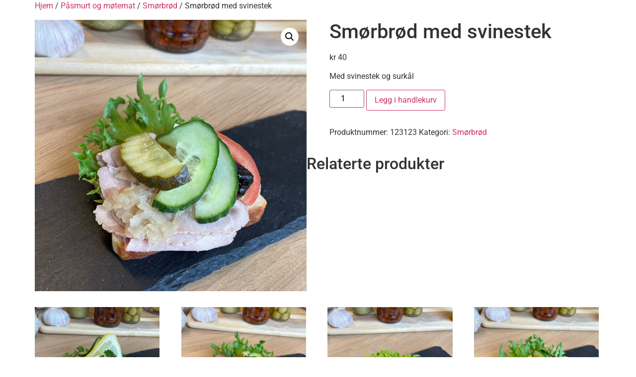

--- FILE ---
content_type: text/html; charset=UTF-8
request_url: https://www.kopervikcatering.no/produkt/smorbrod-med-svinestek/
body_size: 9902
content:
<!doctype html>
<html lang="nb-NO">
<head>
	<meta charset="UTF-8">
	<meta name="viewport" content="width=device-width, initial-scale=1">
	<link rel="profile" href="https://gmpg.org/xfn/11">
	<title>Smørbrød med svinestek &#8211; Kopervik Catering</title>
<meta name='robots' content='max-image-preview:large' />
<link rel="alternate" type="application/rss+xml" title="Kopervik Catering &raquo; strøm" href="https://www.kopervikcatering.no/feed/" />
<link rel="alternate" type="application/rss+xml" title="Kopervik Catering &raquo; kommentarstrøm" href="https://www.kopervikcatering.no/comments/feed/" />
<link rel="alternate" title="oEmbed (JSON)" type="application/json+oembed" href="https://www.kopervikcatering.no/wp-json/oembed/1.0/embed?url=https%3A%2F%2Fwww.kopervikcatering.no%2Fprodukt%2Fsmorbrod-med-svinestek%2F" />
<link rel="alternate" title="oEmbed (XML)" type="text/xml+oembed" href="https://www.kopervikcatering.no/wp-json/oembed/1.0/embed?url=https%3A%2F%2Fwww.kopervikcatering.no%2Fprodukt%2Fsmorbrod-med-svinestek%2F&#038;format=xml" />
<style id='wp-img-auto-sizes-contain-inline-css'>
img:is([sizes=auto i],[sizes^="auto," i]){contain-intrinsic-size:3000px 1500px}
/*# sourceURL=wp-img-auto-sizes-contain-inline-css */
</style>
<style id='wp-emoji-styles-inline-css'>

	img.wp-smiley, img.emoji {
		display: inline !important;
		border: none !important;
		box-shadow: none !important;
		height: 1em !important;
		width: 1em !important;
		margin: 0 0.07em !important;
		vertical-align: -0.1em !important;
		background: none !important;
		padding: 0 !important;
	}
/*# sourceURL=wp-emoji-styles-inline-css */
</style>
<link rel='stylesheet' id='wp-block-library-css' href='https://www.kopervikcatering.no/wp-includes/css/dist/block-library/style.min.css?ver=6.9' media='all' />
<style id='global-styles-inline-css'>
:root{--wp--preset--aspect-ratio--square: 1;--wp--preset--aspect-ratio--4-3: 4/3;--wp--preset--aspect-ratio--3-4: 3/4;--wp--preset--aspect-ratio--3-2: 3/2;--wp--preset--aspect-ratio--2-3: 2/3;--wp--preset--aspect-ratio--16-9: 16/9;--wp--preset--aspect-ratio--9-16: 9/16;--wp--preset--color--black: #000000;--wp--preset--color--cyan-bluish-gray: #abb8c3;--wp--preset--color--white: #ffffff;--wp--preset--color--pale-pink: #f78da7;--wp--preset--color--vivid-red: #cf2e2e;--wp--preset--color--luminous-vivid-orange: #ff6900;--wp--preset--color--luminous-vivid-amber: #fcb900;--wp--preset--color--light-green-cyan: #7bdcb5;--wp--preset--color--vivid-green-cyan: #00d084;--wp--preset--color--pale-cyan-blue: #8ed1fc;--wp--preset--color--vivid-cyan-blue: #0693e3;--wp--preset--color--vivid-purple: #9b51e0;--wp--preset--gradient--vivid-cyan-blue-to-vivid-purple: linear-gradient(135deg,rgb(6,147,227) 0%,rgb(155,81,224) 100%);--wp--preset--gradient--light-green-cyan-to-vivid-green-cyan: linear-gradient(135deg,rgb(122,220,180) 0%,rgb(0,208,130) 100%);--wp--preset--gradient--luminous-vivid-amber-to-luminous-vivid-orange: linear-gradient(135deg,rgb(252,185,0) 0%,rgb(255,105,0) 100%);--wp--preset--gradient--luminous-vivid-orange-to-vivid-red: linear-gradient(135deg,rgb(255,105,0) 0%,rgb(207,46,46) 100%);--wp--preset--gradient--very-light-gray-to-cyan-bluish-gray: linear-gradient(135deg,rgb(238,238,238) 0%,rgb(169,184,195) 100%);--wp--preset--gradient--cool-to-warm-spectrum: linear-gradient(135deg,rgb(74,234,220) 0%,rgb(151,120,209) 20%,rgb(207,42,186) 40%,rgb(238,44,130) 60%,rgb(251,105,98) 80%,rgb(254,248,76) 100%);--wp--preset--gradient--blush-light-purple: linear-gradient(135deg,rgb(255,206,236) 0%,rgb(152,150,240) 100%);--wp--preset--gradient--blush-bordeaux: linear-gradient(135deg,rgb(254,205,165) 0%,rgb(254,45,45) 50%,rgb(107,0,62) 100%);--wp--preset--gradient--luminous-dusk: linear-gradient(135deg,rgb(255,203,112) 0%,rgb(199,81,192) 50%,rgb(65,88,208) 100%);--wp--preset--gradient--pale-ocean: linear-gradient(135deg,rgb(255,245,203) 0%,rgb(182,227,212) 50%,rgb(51,167,181) 100%);--wp--preset--gradient--electric-grass: linear-gradient(135deg,rgb(202,248,128) 0%,rgb(113,206,126) 100%);--wp--preset--gradient--midnight: linear-gradient(135deg,rgb(2,3,129) 0%,rgb(40,116,252) 100%);--wp--preset--font-size--small: 13px;--wp--preset--font-size--medium: 20px;--wp--preset--font-size--large: 36px;--wp--preset--font-size--x-large: 42px;--wp--preset--spacing--20: 0.44rem;--wp--preset--spacing--30: 0.67rem;--wp--preset--spacing--40: 1rem;--wp--preset--spacing--50: 1.5rem;--wp--preset--spacing--60: 2.25rem;--wp--preset--spacing--70: 3.38rem;--wp--preset--spacing--80: 5.06rem;--wp--preset--shadow--natural: 6px 6px 9px rgba(0, 0, 0, 0.2);--wp--preset--shadow--deep: 12px 12px 50px rgba(0, 0, 0, 0.4);--wp--preset--shadow--sharp: 6px 6px 0px rgba(0, 0, 0, 0.2);--wp--preset--shadow--outlined: 6px 6px 0px -3px rgb(255, 255, 255), 6px 6px rgb(0, 0, 0);--wp--preset--shadow--crisp: 6px 6px 0px rgb(0, 0, 0);}:root { --wp--style--global--content-size: 800px;--wp--style--global--wide-size: 1200px; }:where(body) { margin: 0; }.wp-site-blocks > .alignleft { float: left; margin-right: 2em; }.wp-site-blocks > .alignright { float: right; margin-left: 2em; }.wp-site-blocks > .aligncenter { justify-content: center; margin-left: auto; margin-right: auto; }:where(.wp-site-blocks) > * { margin-block-start: 24px; margin-block-end: 0; }:where(.wp-site-blocks) > :first-child { margin-block-start: 0; }:where(.wp-site-blocks) > :last-child { margin-block-end: 0; }:root { --wp--style--block-gap: 24px; }:root :where(.is-layout-flow) > :first-child{margin-block-start: 0;}:root :where(.is-layout-flow) > :last-child{margin-block-end: 0;}:root :where(.is-layout-flow) > *{margin-block-start: 24px;margin-block-end: 0;}:root :where(.is-layout-constrained) > :first-child{margin-block-start: 0;}:root :where(.is-layout-constrained) > :last-child{margin-block-end: 0;}:root :where(.is-layout-constrained) > *{margin-block-start: 24px;margin-block-end: 0;}:root :where(.is-layout-flex){gap: 24px;}:root :where(.is-layout-grid){gap: 24px;}.is-layout-flow > .alignleft{float: left;margin-inline-start: 0;margin-inline-end: 2em;}.is-layout-flow > .alignright{float: right;margin-inline-start: 2em;margin-inline-end: 0;}.is-layout-flow > .aligncenter{margin-left: auto !important;margin-right: auto !important;}.is-layout-constrained > .alignleft{float: left;margin-inline-start: 0;margin-inline-end: 2em;}.is-layout-constrained > .alignright{float: right;margin-inline-start: 2em;margin-inline-end: 0;}.is-layout-constrained > .aligncenter{margin-left: auto !important;margin-right: auto !important;}.is-layout-constrained > :where(:not(.alignleft):not(.alignright):not(.alignfull)){max-width: var(--wp--style--global--content-size);margin-left: auto !important;margin-right: auto !important;}.is-layout-constrained > .alignwide{max-width: var(--wp--style--global--wide-size);}body .is-layout-flex{display: flex;}.is-layout-flex{flex-wrap: wrap;align-items: center;}.is-layout-flex > :is(*, div){margin: 0;}body .is-layout-grid{display: grid;}.is-layout-grid > :is(*, div){margin: 0;}body{padding-top: 0px;padding-right: 0px;padding-bottom: 0px;padding-left: 0px;}a:where(:not(.wp-element-button)){text-decoration: underline;}:root :where(.wp-element-button, .wp-block-button__link){background-color: #32373c;border-width: 0;color: #fff;font-family: inherit;font-size: inherit;font-style: inherit;font-weight: inherit;letter-spacing: inherit;line-height: inherit;padding-top: calc(0.667em + 2px);padding-right: calc(1.333em + 2px);padding-bottom: calc(0.667em + 2px);padding-left: calc(1.333em + 2px);text-decoration: none;text-transform: inherit;}.has-black-color{color: var(--wp--preset--color--black) !important;}.has-cyan-bluish-gray-color{color: var(--wp--preset--color--cyan-bluish-gray) !important;}.has-white-color{color: var(--wp--preset--color--white) !important;}.has-pale-pink-color{color: var(--wp--preset--color--pale-pink) !important;}.has-vivid-red-color{color: var(--wp--preset--color--vivid-red) !important;}.has-luminous-vivid-orange-color{color: var(--wp--preset--color--luminous-vivid-orange) !important;}.has-luminous-vivid-amber-color{color: var(--wp--preset--color--luminous-vivid-amber) !important;}.has-light-green-cyan-color{color: var(--wp--preset--color--light-green-cyan) !important;}.has-vivid-green-cyan-color{color: var(--wp--preset--color--vivid-green-cyan) !important;}.has-pale-cyan-blue-color{color: var(--wp--preset--color--pale-cyan-blue) !important;}.has-vivid-cyan-blue-color{color: var(--wp--preset--color--vivid-cyan-blue) !important;}.has-vivid-purple-color{color: var(--wp--preset--color--vivid-purple) !important;}.has-black-background-color{background-color: var(--wp--preset--color--black) !important;}.has-cyan-bluish-gray-background-color{background-color: var(--wp--preset--color--cyan-bluish-gray) !important;}.has-white-background-color{background-color: var(--wp--preset--color--white) !important;}.has-pale-pink-background-color{background-color: var(--wp--preset--color--pale-pink) !important;}.has-vivid-red-background-color{background-color: var(--wp--preset--color--vivid-red) !important;}.has-luminous-vivid-orange-background-color{background-color: var(--wp--preset--color--luminous-vivid-orange) !important;}.has-luminous-vivid-amber-background-color{background-color: var(--wp--preset--color--luminous-vivid-amber) !important;}.has-light-green-cyan-background-color{background-color: var(--wp--preset--color--light-green-cyan) !important;}.has-vivid-green-cyan-background-color{background-color: var(--wp--preset--color--vivid-green-cyan) !important;}.has-pale-cyan-blue-background-color{background-color: var(--wp--preset--color--pale-cyan-blue) !important;}.has-vivid-cyan-blue-background-color{background-color: var(--wp--preset--color--vivid-cyan-blue) !important;}.has-vivid-purple-background-color{background-color: var(--wp--preset--color--vivid-purple) !important;}.has-black-border-color{border-color: var(--wp--preset--color--black) !important;}.has-cyan-bluish-gray-border-color{border-color: var(--wp--preset--color--cyan-bluish-gray) !important;}.has-white-border-color{border-color: var(--wp--preset--color--white) !important;}.has-pale-pink-border-color{border-color: var(--wp--preset--color--pale-pink) !important;}.has-vivid-red-border-color{border-color: var(--wp--preset--color--vivid-red) !important;}.has-luminous-vivid-orange-border-color{border-color: var(--wp--preset--color--luminous-vivid-orange) !important;}.has-luminous-vivid-amber-border-color{border-color: var(--wp--preset--color--luminous-vivid-amber) !important;}.has-light-green-cyan-border-color{border-color: var(--wp--preset--color--light-green-cyan) !important;}.has-vivid-green-cyan-border-color{border-color: var(--wp--preset--color--vivid-green-cyan) !important;}.has-pale-cyan-blue-border-color{border-color: var(--wp--preset--color--pale-cyan-blue) !important;}.has-vivid-cyan-blue-border-color{border-color: var(--wp--preset--color--vivid-cyan-blue) !important;}.has-vivid-purple-border-color{border-color: var(--wp--preset--color--vivid-purple) !important;}.has-vivid-cyan-blue-to-vivid-purple-gradient-background{background: var(--wp--preset--gradient--vivid-cyan-blue-to-vivid-purple) !important;}.has-light-green-cyan-to-vivid-green-cyan-gradient-background{background: var(--wp--preset--gradient--light-green-cyan-to-vivid-green-cyan) !important;}.has-luminous-vivid-amber-to-luminous-vivid-orange-gradient-background{background: var(--wp--preset--gradient--luminous-vivid-amber-to-luminous-vivid-orange) !important;}.has-luminous-vivid-orange-to-vivid-red-gradient-background{background: var(--wp--preset--gradient--luminous-vivid-orange-to-vivid-red) !important;}.has-very-light-gray-to-cyan-bluish-gray-gradient-background{background: var(--wp--preset--gradient--very-light-gray-to-cyan-bluish-gray) !important;}.has-cool-to-warm-spectrum-gradient-background{background: var(--wp--preset--gradient--cool-to-warm-spectrum) !important;}.has-blush-light-purple-gradient-background{background: var(--wp--preset--gradient--blush-light-purple) !important;}.has-blush-bordeaux-gradient-background{background: var(--wp--preset--gradient--blush-bordeaux) !important;}.has-luminous-dusk-gradient-background{background: var(--wp--preset--gradient--luminous-dusk) !important;}.has-pale-ocean-gradient-background{background: var(--wp--preset--gradient--pale-ocean) !important;}.has-electric-grass-gradient-background{background: var(--wp--preset--gradient--electric-grass) !important;}.has-midnight-gradient-background{background: var(--wp--preset--gradient--midnight) !important;}.has-small-font-size{font-size: var(--wp--preset--font-size--small) !important;}.has-medium-font-size{font-size: var(--wp--preset--font-size--medium) !important;}.has-large-font-size{font-size: var(--wp--preset--font-size--large) !important;}.has-x-large-font-size{font-size: var(--wp--preset--font-size--x-large) !important;}
:root :where(.wp-block-pullquote){font-size: 1.5em;line-height: 1.6;}
/*# sourceURL=global-styles-inline-css */
</style>
<link rel='stylesheet' id='photoswipe-css' href='https://www.kopervikcatering.no/wp-content/plugins/woocommerce/assets/css/photoswipe/photoswipe.min.css?ver=10.4.3' media='all' />
<link rel='stylesheet' id='photoswipe-default-skin-css' href='https://www.kopervikcatering.no/wp-content/plugins/woocommerce/assets/css/photoswipe/default-skin/default-skin.min.css?ver=10.4.3' media='all' />
<link rel='stylesheet' id='woocommerce-layout-css' href='https://www.kopervikcatering.no/wp-content/plugins/woocommerce/assets/css/woocommerce-layout.css?ver=10.4.3' media='all' />
<link rel='stylesheet' id='woocommerce-smallscreen-css' href='https://www.kopervikcatering.no/wp-content/plugins/woocommerce/assets/css/woocommerce-smallscreen.css?ver=10.4.3' media='only screen and (max-width: 768px)' />
<link rel='stylesheet' id='woocommerce-general-css' href='https://www.kopervikcatering.no/wp-content/plugins/woocommerce/assets/css/woocommerce.css?ver=10.4.3' media='all' />
<style id='woocommerce-inline-inline-css'>
.woocommerce form .form-row .required { visibility: visible; }
/*# sourceURL=woocommerce-inline-inline-css */
</style>
<link rel='stylesheet' id='hello-elementor-css' href='https://www.kopervikcatering.no/wp-content/themes/hello-elementor/assets/css/reset.css?ver=3.4.5' media='all' />
<link rel='stylesheet' id='hello-elementor-theme-style-css' href='https://www.kopervikcatering.no/wp-content/themes/hello-elementor/assets/css/theme.css?ver=3.4.5' media='all' />
<link rel='stylesheet' id='hello-elementor-header-footer-css' href='https://www.kopervikcatering.no/wp-content/themes/hello-elementor/assets/css/header-footer.css?ver=3.4.5' media='all' />
<link rel='stylesheet' id='elementor-frontend-css' href='https://www.kopervikcatering.no/wp-content/plugins/elementor/assets/css/frontend.min.css?ver=3.34.2' media='all' />
<link rel='stylesheet' id='elementor-post-446-css' href='https://www.kopervikcatering.no/wp-content/uploads/elementor/css/post-446.css?ver=1769086335' media='all' />
<link rel='stylesheet' id='ecs-styles-css' href='https://www.kopervikcatering.no/wp-content/plugins/ele-custom-skin/assets/css/ecs-style.css?ver=3.1.9' media='all' />
<link rel='stylesheet' id='elementor-post-447-css' href='https://www.kopervikcatering.no/wp-content/uploads/elementor/css/post-447.css?ver=1657620423' media='all' />
<link rel='stylesheet' id='elementor-gf-local-roboto-css' href='https://www.kopervikcatering.no/wp-content/uploads/elementor/google-fonts/css/roboto.css?ver=1744184126' media='all' />
<link rel='stylesheet' id='elementor-gf-local-robotoslab-css' href='https://www.kopervikcatering.no/wp-content/uploads/elementor/google-fonts/css/robotoslab.css?ver=1744184129' media='all' />
<script src="https://www.kopervikcatering.no/wp-includes/js/jquery/jquery.min.js?ver=3.7.1" id="jquery-core-js"></script>
<script src="https://www.kopervikcatering.no/wp-includes/js/jquery/jquery-migrate.min.js?ver=3.4.1" id="jquery-migrate-js"></script>
<script src="https://www.kopervikcatering.no/wp-content/plugins/woocommerce/assets/js/jquery-blockui/jquery.blockUI.min.js?ver=2.7.0-wc.10.4.3" id="wc-jquery-blockui-js" defer data-wp-strategy="defer"></script>
<script id="wc-add-to-cart-js-extra">
var wc_add_to_cart_params = {"ajax_url":"/wp-admin/admin-ajax.php","wc_ajax_url":"/?wc-ajax=%%endpoint%%","i18n_view_cart":"Vis handlekurv","cart_url":"https://www.kopervikcatering.no/handlekurv/","is_cart":"","cart_redirect_after_add":"no"};
//# sourceURL=wc-add-to-cart-js-extra
</script>
<script src="https://www.kopervikcatering.no/wp-content/plugins/woocommerce/assets/js/frontend/add-to-cart.min.js?ver=10.4.3" id="wc-add-to-cart-js" defer data-wp-strategy="defer"></script>
<script src="https://www.kopervikcatering.no/wp-content/plugins/woocommerce/assets/js/zoom/jquery.zoom.min.js?ver=1.7.21-wc.10.4.3" id="wc-zoom-js" defer data-wp-strategy="defer"></script>
<script src="https://www.kopervikcatering.no/wp-content/plugins/woocommerce/assets/js/flexslider/jquery.flexslider.min.js?ver=2.7.2-wc.10.4.3" id="wc-flexslider-js" defer data-wp-strategy="defer"></script>
<script src="https://www.kopervikcatering.no/wp-content/plugins/woocommerce/assets/js/photoswipe/photoswipe.min.js?ver=4.1.1-wc.10.4.3" id="wc-photoswipe-js" defer data-wp-strategy="defer"></script>
<script src="https://www.kopervikcatering.no/wp-content/plugins/woocommerce/assets/js/photoswipe/photoswipe-ui-default.min.js?ver=4.1.1-wc.10.4.3" id="wc-photoswipe-ui-default-js" defer data-wp-strategy="defer"></script>
<script id="wc-single-product-js-extra">
var wc_single_product_params = {"i18n_required_rating_text":"Vennligst velg en vurdering","i18n_rating_options":["1 av 5 stjerner","2 av 5 stjerner","3 av 5 stjerner","4 av 5 stjerner","5 av 5 stjerner"],"i18n_product_gallery_trigger_text":"Se bildegalleri i fullskjerm","review_rating_required":"yes","flexslider":{"rtl":false,"animation":"slide","smoothHeight":true,"directionNav":false,"controlNav":"thumbnails","slideshow":false,"animationSpeed":500,"animationLoop":false,"allowOneSlide":false},"zoom_enabled":"1","zoom_options":[],"photoswipe_enabled":"1","photoswipe_options":{"shareEl":false,"closeOnScroll":false,"history":false,"hideAnimationDuration":0,"showAnimationDuration":0},"flexslider_enabled":"1"};
//# sourceURL=wc-single-product-js-extra
</script>
<script src="https://www.kopervikcatering.no/wp-content/plugins/woocommerce/assets/js/frontend/single-product.min.js?ver=10.4.3" id="wc-single-product-js" defer data-wp-strategy="defer"></script>
<script src="https://www.kopervikcatering.no/wp-content/plugins/woocommerce/assets/js/js-cookie/js.cookie.min.js?ver=2.1.4-wc.10.4.3" id="wc-js-cookie-js" defer data-wp-strategy="defer"></script>
<script id="woocommerce-js-extra">
var woocommerce_params = {"ajax_url":"/wp-admin/admin-ajax.php","wc_ajax_url":"/?wc-ajax=%%endpoint%%","i18n_password_show":"Vis passord","i18n_password_hide":"Skjul passord"};
//# sourceURL=woocommerce-js-extra
</script>
<script src="https://www.kopervikcatering.no/wp-content/plugins/woocommerce/assets/js/frontend/woocommerce.min.js?ver=10.4.3" id="woocommerce-js" defer data-wp-strategy="defer"></script>
<script id="ecs_ajax_load-js-extra">
var ecs_ajax_params = {"ajaxurl":"https://www.kopervikcatering.no/wp-admin/admin-ajax.php","posts":"{\"page\":0,\"product\":\"smorbrod-med-svinestek\",\"post_type\":\"product\",\"name\":\"smorbrod-med-svinestek\",\"error\":\"\",\"m\":\"\",\"p\":0,\"post_parent\":\"\",\"subpost\":\"\",\"subpost_id\":\"\",\"attachment\":\"\",\"attachment_id\":0,\"pagename\":\"\",\"page_id\":0,\"second\":\"\",\"minute\":\"\",\"hour\":\"\",\"day\":0,\"monthnum\":0,\"year\":0,\"w\":0,\"category_name\":\"\",\"tag\":\"\",\"cat\":\"\",\"tag_id\":\"\",\"author\":\"\",\"author_name\":\"\",\"feed\":\"\",\"tb\":\"\",\"paged\":0,\"meta_key\":\"\",\"meta_value\":\"\",\"preview\":\"\",\"s\":\"\",\"sentence\":\"\",\"title\":\"\",\"fields\":\"all\",\"menu_order\":\"\",\"embed\":\"\",\"category__in\":[],\"category__not_in\":[],\"category__and\":[],\"post__in\":[],\"post__not_in\":[],\"post_name__in\":[],\"tag__in\":[],\"tag__not_in\":[],\"tag__and\":[],\"tag_slug__in\":[],\"tag_slug__and\":[],\"post_parent__in\":[],\"post_parent__not_in\":[],\"author__in\":[],\"author__not_in\":[],\"search_columns\":[],\"ignore_sticky_posts\":false,\"suppress_filters\":false,\"cache_results\":true,\"update_post_term_cache\":true,\"update_menu_item_cache\":false,\"lazy_load_term_meta\":true,\"update_post_meta_cache\":true,\"posts_per_page\":10,\"nopaging\":false,\"comments_per_page\":\"50\",\"no_found_rows\":false,\"order\":\"DESC\"}"};
//# sourceURL=ecs_ajax_load-js-extra
</script>
<script src="https://www.kopervikcatering.no/wp-content/plugins/ele-custom-skin/assets/js/ecs_ajax_pagination.js?ver=3.1.9" id="ecs_ajax_load-js"></script>
<script src="https://www.kopervikcatering.no/wp-content/plugins/ele-custom-skin/assets/js/ecs.js?ver=3.1.9" id="ecs-script-js"></script>
<link rel="https://api.w.org/" href="https://www.kopervikcatering.no/wp-json/" /><link rel="alternate" title="JSON" type="application/json" href="https://www.kopervikcatering.no/wp-json/wp/v2/product/506" /><link rel="EditURI" type="application/rsd+xml" title="RSD" href="https://www.kopervikcatering.no/xmlrpc.php?rsd" />
<meta name="generator" content="WordPress 6.9" />
<meta name="generator" content="WooCommerce 10.4.3" />
<link rel="canonical" href="https://www.kopervikcatering.no/produkt/smorbrod-med-svinestek/" />
<link rel='shortlink' href='https://www.kopervikcatering.no/?p=506' />
<meta name="description" content="Med svinestek og surkål">
	<noscript><style>.woocommerce-product-gallery{ opacity: 1 !important; }</style></noscript>
	<meta name="generator" content="Elementor 3.34.2; features: additional_custom_breakpoints; settings: css_print_method-external, google_font-enabled, font_display-auto">
			<style>
				.e-con.e-parent:nth-of-type(n+4):not(.e-lazyloaded):not(.e-no-lazyload),
				.e-con.e-parent:nth-of-type(n+4):not(.e-lazyloaded):not(.e-no-lazyload) * {
					background-image: none !important;
				}
				@media screen and (max-height: 1024px) {
					.e-con.e-parent:nth-of-type(n+3):not(.e-lazyloaded):not(.e-no-lazyload),
					.e-con.e-parent:nth-of-type(n+3):not(.e-lazyloaded):not(.e-no-lazyload) * {
						background-image: none !important;
					}
				}
				@media screen and (max-height: 640px) {
					.e-con.e-parent:nth-of-type(n+2):not(.e-lazyloaded):not(.e-no-lazyload),
					.e-con.e-parent:nth-of-type(n+2):not(.e-lazyloaded):not(.e-no-lazyload) * {
						background-image: none !important;
					}
				}
			</style>
			<link rel="icon" href="https://www.kopervikcatering.no/wp-content/uploads/2022/08/cropped-kc-logo-small-square-1-32x32.png" sizes="32x32" />
<link rel="icon" href="https://www.kopervikcatering.no/wp-content/uploads/2022/08/cropped-kc-logo-small-square-1-192x192.png" sizes="192x192" />
<link rel="apple-touch-icon" href="https://www.kopervikcatering.no/wp-content/uploads/2022/08/cropped-kc-logo-small-square-1-180x180.png" />
<meta name="msapplication-TileImage" content="https://www.kopervikcatering.no/wp-content/uploads/2022/08/cropped-kc-logo-small-square-1-270x270.png" />
		<style id="wp-custom-css">
			.woocommerce .quantity .input-text.qty.text {
width: 70px;
height: 36px;
padding: 5px;
}`		</style>
		</head>
<body class="wp-singular product-template-default single single-product postid-506 wp-custom-logo wp-embed-responsive wp-theme-hello-elementor theme-hello-elementor woocommerce woocommerce-page woocommerce-no-js hello-elementor-default elementor-default elementor-kit-446">


<a class="skip-link screen-reader-text" href="#content">Skip to content</a>


	<div id="primary" class="content-area"><main id="main" class="site-main" role="main"><nav class="woocommerce-breadcrumb" aria-label="Breadcrumb"><a href="https://www.kopervikcatering.no">Hjem</a>&nbsp;&#47;&nbsp;<a href="https://www.kopervikcatering.no/produktkategori/pasmurt-og-motemat/">Påsmurt og møtemat</a>&nbsp;&#47;&nbsp;<a href="https://www.kopervikcatering.no/produktkategori/pasmurt-og-motemat/smorbrod-pasmurt-og-motemat/">Smørbrød</a>&nbsp;&#47;&nbsp;Smørbrød med svinestek</nav>
					
			<div class="woocommerce-notices-wrapper"></div><div id="product-506" class="product type-product post-506 status-publish first instock product_cat-smorbrod-pasmurt-og-motemat has-post-thumbnail taxable shipping-taxable purchasable product-type-simple">

	<div class="woocommerce-product-gallery woocommerce-product-gallery--with-images woocommerce-product-gallery--columns-4 images" data-columns="4" style="opacity: 0; transition: opacity .25s ease-in-out;">
	<div class="woocommerce-product-gallery__wrapper">
		<div data-thumb="https://www.kopervikcatering.no/wp-content/uploads/2022/06/Smorbrod-svinestek-100x100.jpg" data-thumb-alt="Smørbrød med svinestek" data-thumb-srcset="https://www.kopervikcatering.no/wp-content/uploads/2022/06/Smorbrod-svinestek-100x100.jpg 100w, https://www.kopervikcatering.no/wp-content/uploads/2022/06/Smorbrod-svinestek-300x300.jpg 300w, https://www.kopervikcatering.no/wp-content/uploads/2022/06/Smorbrod-svinestek-150x150.jpg 150w, https://www.kopervikcatering.no/wp-content/uploads/2022/06/Smorbrod-svinestek-600x600.jpg 600w, https://www.kopervikcatering.no/wp-content/uploads/2022/06/Smorbrod-svinestek.jpg 621w"  data-thumb-sizes="(max-width: 100px) 100vw, 100px" class="woocommerce-product-gallery__image"><a href="https://www.kopervikcatering.no/wp-content/uploads/2022/06/Smorbrod-svinestek.jpg"><img fetchpriority="high" width="600" height="600" src="https://www.kopervikcatering.no/wp-content/uploads/2022/06/Smorbrod-svinestek-600x600.jpg" class="wp-post-image" alt="Smørbrød med svinestek" data-caption="" data-src="https://www.kopervikcatering.no/wp-content/uploads/2022/06/Smorbrod-svinestek.jpg" data-large_image="https://www.kopervikcatering.no/wp-content/uploads/2022/06/Smorbrod-svinestek.jpg" data-large_image_width="621" data-large_image_height="621" decoding="async" srcset="https://www.kopervikcatering.no/wp-content/uploads/2022/06/Smorbrod-svinestek-600x600.jpg 600w, https://www.kopervikcatering.no/wp-content/uploads/2022/06/Smorbrod-svinestek-300x300.jpg 300w, https://www.kopervikcatering.no/wp-content/uploads/2022/06/Smorbrod-svinestek-150x150.jpg 150w, https://www.kopervikcatering.no/wp-content/uploads/2022/06/Smorbrod-svinestek-100x100.jpg 100w, https://www.kopervikcatering.no/wp-content/uploads/2022/06/Smorbrod-svinestek.jpg 621w" sizes="(max-width: 600px) 100vw, 600px" /></a></div>	</div>
</div>

	<div class="summary entry-summary">
		<h1 class="product_title entry-title">Smørbrød med svinestek</h1><p class="price"><span class="woocommerce-Price-amount amount"><bdi><span class="woocommerce-Price-currencySymbol">&#107;&#114;</span>&nbsp;40</bdi></span></p>
<div class="woocommerce-product-details__short-description">
	<p>Med svinestek og surkål</p>
</div>

	
	<form class="cart" action="https://www.kopervikcatering.no/produkt/smorbrod-med-svinestek/" method="post" enctype='multipart/form-data'>
		
		<div class="quantity">
		<label class="screen-reader-text" for="quantity_697293582534f">Smørbrød med svinestek antall</label>
	<input
		type="number"
				id="quantity_697293582534f"
		class="input-text qty text"
		name="quantity"
		value="1"
		aria-label="Produkt antall"
				min="1"
							step="1"
			placeholder=""
			inputmode="numeric"
			autocomplete="off"
			/>
	</div>

		<button type="submit" name="add-to-cart" value="506" class="single_add_to_cart_button button alt">Legg i handlekurv</button>

			</form>

	
<div class="product_meta">

	
	
		<span class="sku_wrapper">Produktnummer: <span class="sku">123123</span></span>

	
	<span class="posted_in">Kategori: <a href="https://www.kopervikcatering.no/produktkategori/pasmurt-og-motemat/smorbrod-pasmurt-og-motemat/" rel="tag">Smørbrød</a></span>
	
	
</div>
	</div>

	
	<section class="related products">

					<h2>Relaterte produkter</h2>
				<ul class="products columns-4">

			
					<li class="product type-product post-509 status-publish first instock product_cat-smorbrod-pasmurt-og-motemat has-post-thumbnail taxable shipping-taxable purchasable product-type-simple">
	<a href="https://www.kopervikcatering.no/produkt/smorbrod-med-reke/" class="woocommerce-LoopProduct-link woocommerce-loop-product__link"><img width="300" height="300" src="https://www.kopervikcatering.no/wp-content/uploads/2022/06/Smorbrod-reke-300x300.jpg" class="attachment-woocommerce_thumbnail size-woocommerce_thumbnail" alt="Smørbrød reker" decoding="async" srcset="https://www.kopervikcatering.no/wp-content/uploads/2022/06/Smorbrod-reke-300x300.jpg 300w, https://www.kopervikcatering.no/wp-content/uploads/2022/06/Smorbrod-reke-150x150.jpg 150w, https://www.kopervikcatering.no/wp-content/uploads/2022/06/Smorbrod-reke-600x600.jpg 600w, https://www.kopervikcatering.no/wp-content/uploads/2022/06/Smorbrod-reke-100x100.jpg 100w, https://www.kopervikcatering.no/wp-content/uploads/2022/06/Smorbrod-reke.jpg 718w" sizes="(max-width: 300px) 100vw, 300px" /><h2 class="woocommerce-loop-product__title">Smørbrød reker</h2>
	<span class="price"><span class="woocommerce-Price-amount amount"><bdi><span class="woocommerce-Price-currencySymbol">&#107;&#114;</span>&nbsp;40</bdi></span></span>
</a><a href="/produkt/smorbrod-med-svinestek/?add-to-cart=509" aria-describedby="woocommerce_loop_add_to_cart_link_describedby_509" data-quantity="1" class="button product_type_simple add_to_cart_button ajax_add_to_cart" data-product_id="509" data-product_sku="" aria-label="Legg i handlekurv: «Smørbrød reker»" rel="nofollow" data-success_message="«Smørbrød reker» ble lagt til i handlekurven" role="button">Legg i handlekurv</a>	<span id="woocommerce_loop_add_to_cart_link_describedby_509" class="screen-reader-text">
			</span>
</li>

			
					<li class="product type-product post-483 status-publish instock product_cat-smorbrod-pasmurt-og-motemat has-post-thumbnail taxable shipping-taxable purchasable product-type-simple">
	<a href="https://www.kopervikcatering.no/produkt/smorbrod-med-hjemmelagd-roastbeef/" class="woocommerce-LoopProduct-link woocommerce-loop-product__link"><img width="300" height="300" src="https://www.kopervikcatering.no/wp-content/uploads/2022/06/Smorbrod-roastbeef-300x300.jpg" class="attachment-woocommerce_thumbnail size-woocommerce_thumbnail" alt="Smørbrød med roastbeef" decoding="async" srcset="https://www.kopervikcatering.no/wp-content/uploads/2022/06/Smorbrod-roastbeef-300x300.jpg 300w, https://www.kopervikcatering.no/wp-content/uploads/2022/06/Smorbrod-roastbeef-150x150.jpg 150w, https://www.kopervikcatering.no/wp-content/uploads/2022/06/Smorbrod-roastbeef-600x600.jpg 600w, https://www.kopervikcatering.no/wp-content/uploads/2022/06/Smorbrod-roastbeef-100x100.jpg 100w, https://www.kopervikcatering.no/wp-content/uploads/2022/06/Smorbrod-roastbeef.jpg 756w" sizes="(max-width: 300px) 100vw, 300px" /><h2 class="woocommerce-loop-product__title">Smørbrød med roastbeef</h2>
	<span class="price"><span class="woocommerce-Price-amount amount"><bdi><span class="woocommerce-Price-currencySymbol">&#107;&#114;</span>&nbsp;40</bdi></span></span>
</a><a href="/produkt/smorbrod-med-svinestek/?add-to-cart=483" aria-describedby="woocommerce_loop_add_to_cart_link_describedby_483" data-quantity="1" class="button product_type_simple add_to_cart_button ajax_add_to_cart" data-product_id="483" data-product_sku="" aria-label="Legg i handlekurv: «Smørbrød med roastbeef»" rel="nofollow" data-success_message="«Smørbrød med roastbeef» ble lagt til i handlekurven" role="button">Legg i handlekurv</a>	<span id="woocommerce_loop_add_to_cart_link_describedby_483" class="screen-reader-text">
			</span>
</li>

			
					<li class="product type-product post-1013 status-publish instock product_cat-smorbrod-pasmurt-og-motemat has-post-thumbnail taxable shipping-taxable purchasable product-type-simple">
	<a href="https://www.kopervikcatering.no/produkt/smorbrod-med-skinke-og-eggerore/" class="woocommerce-LoopProduct-link woocommerce-loop-product__link"><img loading="lazy" width="300" height="300" src="https://www.kopervikcatering.no/wp-content/uploads/2022/08/Smorbrod-skinkeogeggerore-300x300.jpg" class="attachment-woocommerce_thumbnail size-woocommerce_thumbnail" alt="Smørbrød med skinke og eggerøre" decoding="async" srcset="https://www.kopervikcatering.no/wp-content/uploads/2022/08/Smorbrod-skinkeogeggerore-300x300.jpg 300w, https://www.kopervikcatering.no/wp-content/uploads/2022/08/Smorbrod-skinkeogeggerore-150x150.jpg 150w, https://www.kopervikcatering.no/wp-content/uploads/2022/08/Smorbrod-skinkeogeggerore-600x600.jpg 600w, https://www.kopervikcatering.no/wp-content/uploads/2022/08/Smorbrod-skinkeogeggerore-100x100.jpg 100w, https://www.kopervikcatering.no/wp-content/uploads/2022/08/Smorbrod-skinkeogeggerore.jpg 700w" sizes="(max-width: 300px) 100vw, 300px" /><h2 class="woocommerce-loop-product__title">Smørbrød med skinke og eggerøre</h2>
	<span class="price"><span class="woocommerce-Price-amount amount"><bdi><span class="woocommerce-Price-currencySymbol">&#107;&#114;</span>&nbsp;40</bdi></span></span>
</a><a href="/produkt/smorbrod-med-svinestek/?add-to-cart=1013" aria-describedby="woocommerce_loop_add_to_cart_link_describedby_1013" data-quantity="1" class="button product_type_simple add_to_cart_button ajax_add_to_cart" data-product_id="1013" data-product_sku="" aria-label="Legg i handlekurv: «Smørbrød med skinke og eggerøre»" rel="nofollow" data-success_message="«Smørbrød med skinke og eggerøre» ble lagt til i handlekurven" role="button">Legg i handlekurv</a>	<span id="woocommerce_loop_add_to_cart_link_describedby_1013" class="screen-reader-text">
			</span>
</li>

			
					<li class="product type-product post-406 status-publish last instock product_cat-pasmurt-og-motemat product_cat-smorbrod-pasmurt-og-motemat has-post-thumbnail taxable shipping-taxable purchasable product-type-simple">
	<a href="https://www.kopervikcatering.no/produkt/smorbrod-med-hjemmelagd-karbonade/" class="woocommerce-LoopProduct-link woocommerce-loop-product__link"><img loading="lazy" width="300" height="300" src="https://www.kopervikcatering.no/wp-content/uploads/2022/06/Smorbrod-Karbonade-300x300.png" class="attachment-woocommerce_thumbnail size-woocommerce_thumbnail" alt="Smørbrød med karbonade" decoding="async" srcset="https://www.kopervikcatering.no/wp-content/uploads/2022/06/Smorbrod-Karbonade-300x300.png 300w, https://www.kopervikcatering.no/wp-content/uploads/2022/06/Smorbrod-Karbonade-150x150.png 150w, https://www.kopervikcatering.no/wp-content/uploads/2022/06/Smorbrod-Karbonade-100x100.png 100w" sizes="(max-width: 300px) 100vw, 300px" /><h2 class="woocommerce-loop-product__title">Smørbrød med karbonade</h2>
	<span class="price"><span class="woocommerce-Price-amount amount"><bdi><span class="woocommerce-Price-currencySymbol">&#107;&#114;</span>&nbsp;40</bdi></span></span>
</a><a href="/produkt/smorbrod-med-svinestek/?add-to-cart=406" aria-describedby="woocommerce_loop_add_to_cart_link_describedby_406" data-quantity="1" class="button product_type_simple add_to_cart_button ajax_add_to_cart" data-product_id="406" data-product_sku="" aria-label="Legg i handlekurv: «Smørbrød med karbonade»" rel="nofollow" data-success_message="«Smørbrød med karbonade» ble lagt til i handlekurven" role="button">Legg i handlekurv</a>	<span id="woocommerce_loop_add_to_cart_link_describedby_406" class="screen-reader-text">
			</span>
</li>

			
		</ul>

	</section>
	</div>


		
	</main></div>
	
<footer id="site-footer" class="site-footer dynamic-footer ">
	<div class="footer-inner">
		<div class="site-branding show-logo">
							<div class="site-logo hide">
					<a href="https://www.kopervikcatering.no/" class="custom-logo-link" rel="home"><img loading="lazy" width="496" height="300" src="https://www.kopervikcatering.no/wp-content/uploads/2022/06/logowww.jpg" class="custom-logo" alt="Kopervik Catering" decoding="async" srcset="https://www.kopervikcatering.no/wp-content/uploads/2022/06/logowww.jpg 496w, https://www.kopervikcatering.no/wp-content/uploads/2022/06/logowww-300x181.jpg 300w" sizes="(max-width: 496px) 100vw, 496px" /></a>				</div>
					</div>

		
					<div class="copyright hide">
				<p>All rights reserved</p>
			</div>
			</div>
</footer>

<script type="speculationrules">
{"prefetch":[{"source":"document","where":{"and":[{"href_matches":"/*"},{"not":{"href_matches":["/wp-*.php","/wp-admin/*","/wp-content/uploads/*","/wp-content/*","/wp-content/plugins/*","/wp-content/themes/hello-elementor/*","/*\\?(.+)"]}},{"not":{"selector_matches":"a[rel~=\"nofollow\"]"}},{"not":{"selector_matches":".no-prefetch, .no-prefetch a"}}]},"eagerness":"conservative"}]}
</script>
<script type="application/ld+json">{"@context":"https://schema.org/","@graph":[{"@context":"https://schema.org/","@type":"BreadcrumbList","itemListElement":[{"@type":"ListItem","position":1,"item":{"name":"Hjem","@id":"https://www.kopervikcatering.no"}},{"@type":"ListItem","position":2,"item":{"name":"P\u00e5smurt og m\u00f8temat","@id":"https://www.kopervikcatering.no/produktkategori/pasmurt-og-motemat/"}},{"@type":"ListItem","position":3,"item":{"name":"Sm\u00f8rbr\u00f8d","@id":"https://www.kopervikcatering.no/produktkategori/pasmurt-og-motemat/smorbrod-pasmurt-og-motemat/"}},{"@type":"ListItem","position":4,"item":{"name":"Sm\u00f8rbr\u00f8d med svinestek","@id":"https://www.kopervikcatering.no/produkt/smorbrod-med-svinestek/"}}]},{"@context":"https://schema.org/","@type":"Product","@id":"https://www.kopervikcatering.no/produkt/smorbrod-med-svinestek/#product","name":"Sm\u00f8rbr\u00f8d med svinestek","url":"https://www.kopervikcatering.no/produkt/smorbrod-med-svinestek/","description":"Med svinestek og surk\u00e5l","image":"https://www.kopervikcatering.no/wp-content/uploads/2022/06/Smorbrod-svinestek.jpg","sku":"123123","offers":[{"@type":"Offer","priceSpecification":[{"@type":"UnitPriceSpecification","price":"40","priceCurrency":"NOK","valueAddedTaxIncluded":true,"validThrough":"2027-12-31"}],"priceValidUntil":"2027-12-31","availability":"https://schema.org/InStock","url":"https://www.kopervikcatering.no/produkt/smorbrod-med-svinestek/","seller":{"@type":"Organization","name":"Kopervik Catering","url":"https://www.kopervikcatering.no"}}]}]}</script>			<script>
				const lazyloadRunObserver = () => {
					const lazyloadBackgrounds = document.querySelectorAll( `.e-con.e-parent:not(.e-lazyloaded)` );
					const lazyloadBackgroundObserver = new IntersectionObserver( ( entries ) => {
						entries.forEach( ( entry ) => {
							if ( entry.isIntersecting ) {
								let lazyloadBackground = entry.target;
								if( lazyloadBackground ) {
									lazyloadBackground.classList.add( 'e-lazyloaded' );
								}
								lazyloadBackgroundObserver.unobserve( entry.target );
							}
						});
					}, { rootMargin: '200px 0px 200px 0px' } );
					lazyloadBackgrounds.forEach( ( lazyloadBackground ) => {
						lazyloadBackgroundObserver.observe( lazyloadBackground );
					} );
				};
				const events = [
					'DOMContentLoaded',
					'elementor/lazyload/observe',
				];
				events.forEach( ( event ) => {
					document.addEventListener( event, lazyloadRunObserver );
				} );
			</script>
			
<div id="photoswipe-fullscreen-dialog" class="pswp" tabindex="-1" role="dialog" aria-modal="true" aria-hidden="true" aria-label="Fullskjermsbilde">
	<div class="pswp__bg"></div>
	<div class="pswp__scroll-wrap">
		<div class="pswp__container">
			<div class="pswp__item"></div>
			<div class="pswp__item"></div>
			<div class="pswp__item"></div>
		</div>
		<div class="pswp__ui pswp__ui--hidden">
			<div class="pswp__top-bar">
				<div class="pswp__counter"></div>
				<button class="pswp__button pswp__button--zoom" aria-label="Zoom in/ut"></button>
				<button class="pswp__button pswp__button--fs" aria-label="Fullskjermvisning av/på"></button>
				<button class="pswp__button pswp__button--share" aria-label="Del"></button>
				<button class="pswp__button pswp__button--close" aria-label="Lukk (Esc)"></button>
				<div class="pswp__preloader">
					<div class="pswp__preloader__icn">
						<div class="pswp__preloader__cut">
							<div class="pswp__preloader__donut"></div>
						</div>
					</div>
				</div>
			</div>
			<div class="pswp__share-modal pswp__share-modal--hidden pswp__single-tap">
				<div class="pswp__share-tooltip"></div>
			</div>
			<button class="pswp__button pswp__button--arrow--left" aria-label="Forrige (venstrepil)"></button>
			<button class="pswp__button pswp__button--arrow--right" aria-label="Neste (høyrepil)"></button>
			<div class="pswp__caption">
				<div class="pswp__caption__center"></div>
			</div>
		</div>
	</div>
</div>
	<script>
		(function () {
			var c = document.body.className;
			c = c.replace(/woocommerce-no-js/, 'woocommerce-js');
			document.body.className = c;
		})();
	</script>
	<link rel='stylesheet' id='wc-blocks-style-css' href='https://www.kopervikcatering.no/wp-content/plugins/woocommerce/assets/client/blocks/wc-blocks.css?ver=wc-10.4.3' media='all' />
<script src="https://www.kopervikcatering.no/wp-content/themes/hello-elementor/assets/js/hello-frontend.js?ver=3.4.5" id="hello-theme-frontend-js"></script>
<script src="https://www.kopervikcatering.no/wp-content/plugins/woocommerce/assets/js/sourcebuster/sourcebuster.min.js?ver=10.4.3" id="sourcebuster-js-js"></script>
<script id="wc-order-attribution-js-extra">
var wc_order_attribution = {"params":{"lifetime":1.0e-5,"session":30,"base64":false,"ajaxurl":"https://www.kopervikcatering.no/wp-admin/admin-ajax.php","prefix":"wc_order_attribution_","allowTracking":true},"fields":{"source_type":"current.typ","referrer":"current_add.rf","utm_campaign":"current.cmp","utm_source":"current.src","utm_medium":"current.mdm","utm_content":"current.cnt","utm_id":"current.id","utm_term":"current.trm","utm_source_platform":"current.plt","utm_creative_format":"current.fmt","utm_marketing_tactic":"current.tct","session_entry":"current_add.ep","session_start_time":"current_add.fd","session_pages":"session.pgs","session_count":"udata.vst","user_agent":"udata.uag"}};
//# sourceURL=wc-order-attribution-js-extra
</script>
<script src="https://www.kopervikcatering.no/wp-content/plugins/woocommerce/assets/js/frontend/order-attribution.min.js?ver=10.4.3" id="wc-order-attribution-js"></script>
<script id="wp-emoji-settings" type="application/json">
{"baseUrl":"https://s.w.org/images/core/emoji/17.0.2/72x72/","ext":".png","svgUrl":"https://s.w.org/images/core/emoji/17.0.2/svg/","svgExt":".svg","source":{"concatemoji":"https://www.kopervikcatering.no/wp-includes/js/wp-emoji-release.min.js?ver=6.9"}}
</script>
<script type="module">
/*! This file is auto-generated */
const a=JSON.parse(document.getElementById("wp-emoji-settings").textContent),o=(window._wpemojiSettings=a,"wpEmojiSettingsSupports"),s=["flag","emoji"];function i(e){try{var t={supportTests:e,timestamp:(new Date).valueOf()};sessionStorage.setItem(o,JSON.stringify(t))}catch(e){}}function c(e,t,n){e.clearRect(0,0,e.canvas.width,e.canvas.height),e.fillText(t,0,0);t=new Uint32Array(e.getImageData(0,0,e.canvas.width,e.canvas.height).data);e.clearRect(0,0,e.canvas.width,e.canvas.height),e.fillText(n,0,0);const a=new Uint32Array(e.getImageData(0,0,e.canvas.width,e.canvas.height).data);return t.every((e,t)=>e===a[t])}function p(e,t){e.clearRect(0,0,e.canvas.width,e.canvas.height),e.fillText(t,0,0);var n=e.getImageData(16,16,1,1);for(let e=0;e<n.data.length;e++)if(0!==n.data[e])return!1;return!0}function u(e,t,n,a){switch(t){case"flag":return n(e,"\ud83c\udff3\ufe0f\u200d\u26a7\ufe0f","\ud83c\udff3\ufe0f\u200b\u26a7\ufe0f")?!1:!n(e,"\ud83c\udde8\ud83c\uddf6","\ud83c\udde8\u200b\ud83c\uddf6")&&!n(e,"\ud83c\udff4\udb40\udc67\udb40\udc62\udb40\udc65\udb40\udc6e\udb40\udc67\udb40\udc7f","\ud83c\udff4\u200b\udb40\udc67\u200b\udb40\udc62\u200b\udb40\udc65\u200b\udb40\udc6e\u200b\udb40\udc67\u200b\udb40\udc7f");case"emoji":return!a(e,"\ud83e\u1fac8")}return!1}function f(e,t,n,a){let r;const o=(r="undefined"!=typeof WorkerGlobalScope&&self instanceof WorkerGlobalScope?new OffscreenCanvas(300,150):document.createElement("canvas")).getContext("2d",{willReadFrequently:!0}),s=(o.textBaseline="top",o.font="600 32px Arial",{});return e.forEach(e=>{s[e]=t(o,e,n,a)}),s}function r(e){var t=document.createElement("script");t.src=e,t.defer=!0,document.head.appendChild(t)}a.supports={everything:!0,everythingExceptFlag:!0},new Promise(t=>{let n=function(){try{var e=JSON.parse(sessionStorage.getItem(o));if("object"==typeof e&&"number"==typeof e.timestamp&&(new Date).valueOf()<e.timestamp+604800&&"object"==typeof e.supportTests)return e.supportTests}catch(e){}return null}();if(!n){if("undefined"!=typeof Worker&&"undefined"!=typeof OffscreenCanvas&&"undefined"!=typeof URL&&URL.createObjectURL&&"undefined"!=typeof Blob)try{var e="postMessage("+f.toString()+"("+[JSON.stringify(s),u.toString(),c.toString(),p.toString()].join(",")+"));",a=new Blob([e],{type:"text/javascript"});const r=new Worker(URL.createObjectURL(a),{name:"wpTestEmojiSupports"});return void(r.onmessage=e=>{i(n=e.data),r.terminate(),t(n)})}catch(e){}i(n=f(s,u,c,p))}t(n)}).then(e=>{for(const n in e)a.supports[n]=e[n],a.supports.everything=a.supports.everything&&a.supports[n],"flag"!==n&&(a.supports.everythingExceptFlag=a.supports.everythingExceptFlag&&a.supports[n]);var t;a.supports.everythingExceptFlag=a.supports.everythingExceptFlag&&!a.supports.flag,a.supports.everything||((t=a.source||{}).concatemoji?r(t.concatemoji):t.wpemoji&&t.twemoji&&(r(t.twemoji),r(t.wpemoji)))});
//# sourceURL=https://www.kopervikcatering.no/wp-includes/js/wp-emoji-loader.min.js
</script>

</body>
</html>


--- FILE ---
content_type: text/css
request_url: https://www.kopervikcatering.no/wp-content/uploads/elementor/css/post-447.css?ver=1657620423
body_size: 333
content:
.elementor-447 .elementor-element.elementor-element-99d5c9a{text-align:center;}.elementor-447 .elementor-element.elementor-element-99d5c9a:hover img{filter:brightness( 70% ) contrast( 110% ) saturate( 110% ) blur( 0px ) hue-rotate( 0deg );}.elementor-447 .elementor-element.elementor-element-99d5c9a img{transition-duration:0.5s;box-shadow:4px 4px 10px 0px rgba(0,0,0,0.5);}.elementor-447 .elementor-element.elementor-element-f16ef05{text-align:center;}.elementor-447 .elementor-element.elementor-element-f16ef05 .elementor-heading-title{color:#6F0000;}.elementor-447 .elementor-element.elementor-element-d1448e7{text-align:center;}.elementor-447 .elementor-element.elementor-element-cdaafad{text-align:center;}.elementor-447 .elementor-element.elementor-element-1ebb738 .elementor-button{background-color:#360B00;}.elementor-447 .elementor-element.elementor-element-1ebb738 .elementor-button:hover, .elementor-447 .elementor-element.elementor-element-1ebb738 .elementor-button:focus{background-color:#7E0303;}.elementor-447 .elementor-element.elementor-element-1ebb738 .elementor-button-content-wrapper{flex-direction:row;}.elementor-447 .elementor-element.elementor-element-1ebb738 .elementor-button .elementor-button-content-wrapper{gap:19px;}